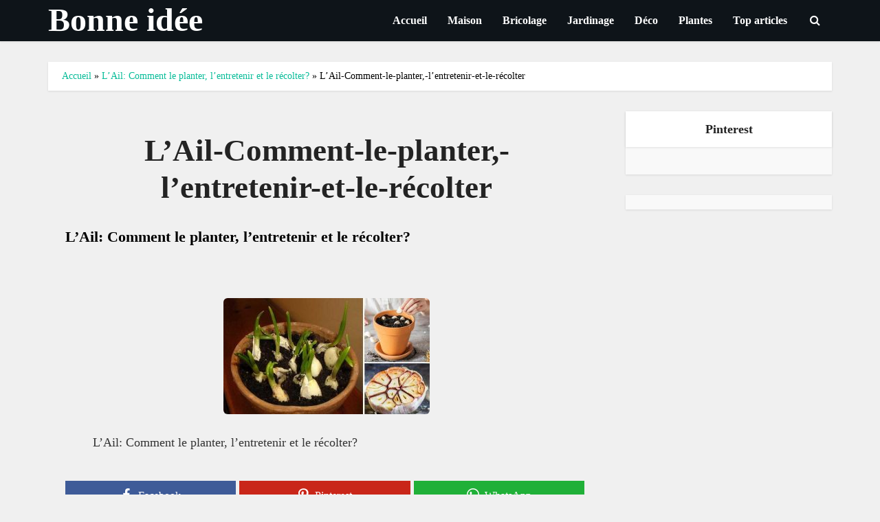

--- FILE ---
content_type: text/css
request_url: https://bonneidees.com/wp-content/themes/voice/style.css
body_size: -184
content:
/*
Theme Name: Voice
Theme URI: https://mekshq.com/theme/voice/
Text Domain: voice
Author: meks
Author URI: https://mekshq.com/
Description: A Clean News & Magazine WordPress Theme.
Version: 3.0.2
License: GNU General Public License v2 or Later
License URI: http://www.gnu.org/licenses/gpl-2.0.html
*/
